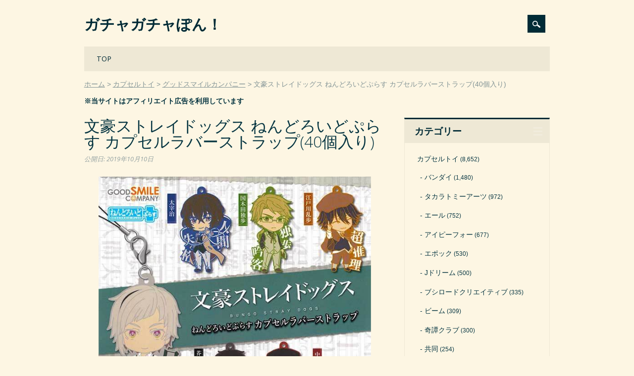

--- FILE ---
content_type: text/html; charset=UTF-8
request_url: https://gacha-gacha.net/toy/gsc/43124
body_size: 5724
content:
<!DOCTYPE html><html dir="ltr" lang="ja" class="no-js"><head><meta charset="UTF-8" /><meta name="viewport" content="width=device-width, initial-scale=1" /><link rel="profile" href="https://gmpg.org/xfn/11" /><link rel="pingback" href="https://gacha-gacha.net/xmlrpc.php" /><link media="all" href="https://gacha-gacha.net/wp-content/cache/autoptimize/css/autoptimize_67bd6b8ebdd2faf7ce6a92b93da4566a.css" rel="stylesheet"><title>文豪ストレイドッグス ねんどろいどぷらす カプセルラバーストラップ(40個入り)</title><meta name="robots" content="max-snippet:-1, max-image-preview:large, max-video-preview:-1" /><link rel="canonical" href="https://gacha-gacha.net/toy/gsc/43124" /><meta name="generator" content="All in One SEO (AIOSEO) 4.4.7" /><meta name="google" content="nositelinkssearchbox" /><link rel="alternate" type="application/rss+xml" title="ガチャガチャぽん！ &raquo; フィード" href="https://gacha-gacha.net/feed" /><link rel="alternate" type="application/rss+xml" title="ガチャガチャぽん！ &raquo; コメントフィード" href="https://gacha-gacha.net/comments/feed" /> <script id="wpp-json" type="application/json">{"sampling_active":1,"sampling_rate":100,"ajax_url":"https:\/\/gacha-gacha.net\/wp-json\/wordpress-popular-posts\/v1\/popular-posts","api_url":"https:\/\/gacha-gacha.net\/wp-json\/wordpress-popular-posts","ID":43124,"token":"ba70ef4839","lang":0,"debug":0}</script> <script defer type='text/javascript' src='https://gacha-gacha.net/wp-content/plugins/wordpress-popular-posts/assets/js/wpp.min.js?ver=6.3.2' id='wpp-js-js'></script> <script defer type='text/javascript' src='https://gacha-gacha.net/wp-content/themes/surfarama/library/js/modernizr-2.6.2.min.js?ver=2.6.2' id='modernizr-js'></script> <script type='text/javascript' src='https://gacha-gacha.net/wp-includes/js/jquery/jquery.min.js?ver=3.7.0' id='jquery-core-js'></script> <script defer type='text/javascript' src='https://gacha-gacha.net/wp-includes/js/jquery/jquery-migrate.min.js?ver=3.4.1' id='jquery-migrate-js'></script> <script defer type='text/javascript' src='https://gacha-gacha.net/wp-includes/js/imagesloaded.min.js?ver=4.1.4' id='imagesloaded-js'></script> <script defer type='text/javascript' src='https://gacha-gacha.net/wp-includes/js/masonry.min.js?ver=4.2.2' id='masonry-js'></script> <script defer type='text/javascript' src='https://gacha-gacha.net/wp-content/cache/autoptimize/js/autoptimize_single_c2c7071c9d26f0c8c9cde15bd2235a81.js?ver=1.0.0' id='surfarama_custom_js-js'></script> <link rel="https://api.w.org/" href="https://gacha-gacha.net/wp-json/" /><link rel="alternate" type="application/json" href="https://gacha-gacha.net/wp-json/wp/v2/posts/43124" /><link rel="alternate" type="application/json+oembed" href="https://gacha-gacha.net/wp-json/oembed/1.0/embed?url=https%3A%2F%2Fgacha-gacha.net%2Ftoy%2Fgsc%2F43124" /><link rel="alternate" type="text/xml+oembed" href="https://gacha-gacha.net/wp-json/oembed/1.0/embed?url=https%3A%2F%2Fgacha-gacha.net%2Ftoy%2Fgsc%2F43124&#038;format=xml" /><link rel="icon" href="https://gacha-gacha.net/wp-content/uploads/cropped-favicon20051007-32x32.png" sizes="32x32" /><link rel="icon" href="https://gacha-gacha.net/wp-content/uploads/cropped-favicon20051007-192x192.png" sizes="192x192" /><link rel="apple-touch-icon" href="https://gacha-gacha.net/wp-content/uploads/cropped-favicon20051007-180x180.png" /><meta name="msapplication-TileImage" content="https://gacha-gacha.net/wp-content/uploads/cropped-favicon20051007-270x270.png" /></head><body data-rsssl=1 class="post-template-default single single-post postid-43124 single-format-standard custom-background single-author"><div id="container"><div id="search-box-wrap"><div id="search-box"><div id="close-x">x</div><form role="search" method="get" id="searchform" class="searchform" action="https://gacha-gacha.net/"><div> <label class="screen-reader-text" for="s">検索:</label> <input type="text" value="" name="s" id="s" /> <input type="submit" id="searchsubmit" value="検索" /></div></form></div></div><header id="branding" role="banner"><div id="inner-header" class="clearfix"><div id="site-heading"><div id="site-title"><a href="https://gacha-gacha.net/" title="ガチャガチャぽん！" rel="home">ガチャガチャぽん！</a></div></div><div id="social-media" class="clearfix"><div id="search-icon"></div></div></div><nav id="access" role="navigation"><h1 class="assistive-text section-heading">Main menu</h1><div class="skip-link screen-reader-text"><a href="#content" title="Skip to content">Skip to content</a></div><div class="menu"><ul id="menu-%e3%83%a1%e3%83%8b%e3%83%a5%e3%83%bc" class="menu"><li id="menu-item-41" class="menu-item menu-item-type-custom menu-item-object-custom menu-item-home menu-item-41"><a href="https://gacha-gacha.net/">TOP</a></li></ul></div></nav></header><div id="breadcrumbs" class="clearfix"><ol><li itemscope="itemscope" itemtype="http://data-vocabulary.org/Breadcrumb"><a itemprop="url" href="https://gacha-gacha.net/"><span itemprop="title">ホーム</span></a></li><li itemscope="itemscope" itemtype="http://data-vocabulary.org/Breadcrumb"><a itemprop="url" href="https://gacha-gacha.net/c/toy"><span itemprop="title">カプセルトイ</span></a></li><li itemscope="itemscope" itemtype="http://data-vocabulary.org/Breadcrumb"><a itemprop="url" href="https://gacha-gacha.net/c/toy/gsc"><span itemprop="title">グッドスマイルカンパニー</span></a></li><li itemscope="itemscope" itemtype="http://data-vocabulary.org/Breadcrumb"><span itemprop="title">文豪ストレイドッグス ねんどろいどぷらす カプセルラバーストラップ(40個入り)</span></li></ol></div><p style="margin-top: 10px; font-weight: bold;">※当サイトはアフィリエイト広告を利用しています</p><div id="content" class="clearfix"><div id="main" class="col620 clearfix" role="main"><article id="post-43124" class="post-43124 post type-post status-publish format-standard has-post-thumbnail hentry category-gsc tag-c3 tag-m15 tag-a4 tag-b3"><header class="entry-header"><h1 class="entry-title">文豪ストレイドッグス ねんどろいどぷらす カプセルラバーストラップ(40個入り)</h1><div class="entry-meta clearfix"> <span class="byline"><span class="sep meta-on-nostyle">公開日:</span> <time class="entry-date" datetime="2019-10-10T22:39:31+09:00">2019年10月10日</time></span></div></header><div class="entry-content post_content"><div class="details"><p class="picture"><img decoding="async" src="https://gacha-gacha.net/wp-content/uploads/0121115138_5e26673aebfc0.jpg" alt="文豪ストレイドッグス ねんどろいどぷらす カプセルラバーストラップ(40個入り)"></p><p class="summary">「文豪ストレイドッグス」のラバーストラップが登場！</p><table class="spec"><tbody><tr><th>メーカー</th><td>グッドスマイルカンパニー</td></tr><tr><th rowspan="4">商品詳細</th><td>300円カプセルトイ</td></tr><tr><td>40個セット</td></tr><tr><td>68mmカプセル入り</td></tr><tr><td>2020年1月発売</td></tr><tr><th>商品内容<span class="kind">全6種</span></th><td>中島敦<br>太宰治<br>芥川龍之介<br>中原中也<br>国木田独歩<br>江戸川乱歩</td></tr><tr><th>販売価格</th><td><span class="price">8,400円</span>(税込 9,240円)</td></tr></tbody></table><p class="link">→<span style="font-weight: normal;">【PR】</span><a href="https://px.a8.net/svt/ejp?a8mat=204403+E8NFUA+2ONG+BW8O2&a8ejpredirect=https%3A%2F%2Fwww.a-muzu.com%2Fproducts%2Flist%3Fname_ex%3DC34668" target="_blank" rel="noopener sponsored">在庫確認 or 予約はこちら</a><img border="0" width="1" height="1" src="https://www14.a8.net/0.gif?a8mat=204403+E8NFUA+2ONG+BW8O2" alt=""></p><p class="yk_ct">※ 【あミューズ公式サイト】へ遷移します。売り切れ（販売終了）、予約商品の場合は受付締め切りの可能性がございます。予めご了承くださいませ。</p><p class="yk_ct">※ 予約商品は再販売商品、シリーズものを中心にご紹介させていただいております。</p><p class="pt">※ 予約商品につきましては必ず、商品詳細ページの【予約商品お取り引き規約】をご確認くださいますようお願い申し上げます。</p></div><h3 class="similar-posts-title">Similar Posts:</h3><ul class="similar-posts"><li><a href="https://gacha-gacha.net/toy/brc/33937"><span class="thumbnail-img"><img width="163" height="163" src="https://gacha-gacha.net/wp-content/uploads/0517141642_5cde43ba151ce-163x163.jpg" class="attachment-163x163 size-163x163 wp-post-image" alt="文豪ストレイドッグス カプセルはんこ(40個入り)" decoding="async" /></span><span class="thumbnail-title"> 文豪ストレイドッグス カプセルはんこ(40個入り)</span></a></li><li><a href="https://gacha-gacha.net/toy/brc/60227"><span class="thumbnail-img"><img width="163" height="163" src="https://gacha-gacha.net/wp-content/uploads/noimage-163x163.jpg" class="attachment-163x163 size-163x163 wp-post-image" alt="文豪ストレイドッグス わん!カプセル缶バッジ&#038;缶バッジカバー(40個入り)" decoding="async" srcset="https://gacha-gacha.net/wp-content/uploads/noimage-163x163.jpg 163w, https://gacha-gacha.net/wp-content/uploads/noimage-768x768.jpg 768w, https://gacha-gacha.net/wp-content/uploads/noimage.jpg 1100w" sizes="(max-width: 163px) 100vw, 163px" /></span><span class="thumbnail-title"> 文豪ストレイドッグス わん!カプセル缶バッジ&#038;缶バッジカバー(40個</span></a></li><li><a href="https://gacha-gacha.net/toy/gsc/45718"><span class="thumbnail-img"><img width="163" height="163" src="https://gacha-gacha.net/wp-content/uploads/0417173130_5e9969629e142-163x163.jpg" class="attachment-163x163 size-163x163 wp-post-image" alt="文豪とアルケミスト ねんどろいどぷらす カプセルラバーストラップ(40個入り)" decoding="async" /></span><span class="thumbnail-title"> 文豪とアルケミスト ねんどろいどぷらす カプセルラバーストラップ(40個入り)</span></a></li><li><a href="https://gacha-gacha.net/toy/fdh/17226"><span class="thumbnail-img"><img loading="lazy" width="163" height="163" src="https://gacha-gacha.net/wp-content/uploads/0501181455_5906fc8f625fc-163x163.jpg" class="attachment-163x163 size-163x163 wp-post-image" alt="文豪ストレイドッグス わいわい缶バッジコレクション(50個入り)" decoding="async" /></span><span class="thumbnail-title"> 文豪ストレイドッグス わいわい缶バッジコレクション(50個入り)</span></a></li><li><a href="https://gacha-gacha.net/toy/brc/45393"><span class="thumbnail-img"><img loading="lazy" width="163" height="163" src="https://gacha-gacha.net/wp-content/uploads/noimage-1160-163x163.jpg" class="attachment-163x163 size-163x163 wp-post-image" alt="文豪ストレイドッグス セリフ付きカプセルアクリルクリップ(40個入り)" decoding="async" srcset="https://gacha-gacha.net/wp-content/uploads/noimage-1160-163x163.jpg 163w, https://gacha-gacha.net/wp-content/uploads/noimage-1160-768x768.jpg 768w, https://gacha-gacha.net/wp-content/uploads/noimage-1160.jpg 1100w" sizes="(max-width: 163px) 100vw, 163px" /></span><span class="thumbnail-title"> 文豪ストレイドッグス セリフ付きカプセルアクリルクリップ(40個入り)</span></a></li><li><a href="https://gacha-gacha.net/toy/brc/15593"><span class="thumbnail-img"><img loading="lazy" width="163" height="163" src="https://gacha-gacha.net/wp-content/uploads/noimage-163x163.jpg" class="attachment-163x163 size-163x163 wp-post-image" alt="文豪ストレイドッグス キャラリウムバッジコレクション(50個入り)" decoding="async" srcset="https://gacha-gacha.net/wp-content/uploads/noimage-163x163.jpg 163w, https://gacha-gacha.net/wp-content/uploads/noimage-768x768.jpg 768w, https://gacha-gacha.net/wp-content/uploads/noimage.jpg 1100w" sizes="(max-width: 163px) 100vw, 163px" /></span><span class="thumbnail-title"> 文豪ストレイドッグス キャラリウムバッジコレクション(50個入り)</span></a></li><li><a href="https://gacha-gacha.net/toy/ao/9799"><span class="thumbnail-img"><img loading="lazy" width="163" height="163" src="https://gacha-gacha.net/wp-content/uploads/0222192410_5a8e9a4ae32cf-163x163.jpg" class="attachment-163x163 size-163x163 wp-post-image" alt="文豪ストレイドッグス ぽっこりラバースイング(50個入り)" decoding="async" /></span><span class="thumbnail-title"> 文豪ストレイドッグス ぽっこりラバースイング(50個入り)</span></a></li><li><a href="https://gacha-gacha.net/toy/ao/36183"><span class="thumbnail-img"><img loading="lazy" width="163" height="163" src="https://gacha-gacha.net/wp-content/uploads/0821102417_5d5c9d415726f-163x163.jpg" class="attachment-163x163 size-163x163 wp-post-image" alt="文豪ストレイドッグス ぽっこりラバースイングvol.3(50個入り)" decoding="async" /></span><span class="thumbnail-title"> 文豪ストレイドッグス ぽっこりラバースイングvol.3(50個入り)</span></a></li><li><a href="https://gacha-gacha.net/toy/brc/30301"><span class="thumbnail-img"><img loading="lazy" width="163" height="163" src="https://gacha-gacha.net/wp-content/uploads/0124142310_5c494bbe6f56e-163x163.jpg" class="attachment-163x163 size-163x163 wp-post-image" alt="文豪ストレイドッグス カプセルカンバッジ vol.2(50個入り)" decoding="async" /></span><span class="thumbnail-title"> 文豪ストレイドッグス カプセルカンバッジ vol.2(50個入り)</span></a></li></ul></div><footer class="entry-meta"> <span class="cat-meta-color">Posted in <a href="https://gacha-gacha.net/c/toy/gsc" rel="tag">グッドスマイルカンパニー</a></span><div class="colorbar"></div> Tagged <a href="https://gacha-gacha.net/t/c3" rel="tag">65～75mmカプセル</a>, <a href="https://gacha-gacha.net/t/m15" rel="tag">ヒットアニメ・漫画</a>, <a href="https://gacha-gacha.net/t/a4" rel="tag">300円商品</a>, <a href="https://gacha-gacha.net/t/b3" rel="tag">40個入り</a>.</footer></article></div><div id="sidebar" class="widget-area col300" role="complementary"><aside id="categories-4" class="widget widget_categories"><div class="widget-title">カテゴリー</div><ul><li class="cat-item cat-item-63"><a href="https://gacha-gacha.net/c/toy">カプセルトイ</a> (8,652)<ul class='children'><li class="cat-item cat-item-36"><a href="https://gacha-gacha.net/c/toy/bd">バンダイ</a> (1,480)</li><li class="cat-item cat-item-38"><a href="https://gacha-gacha.net/c/toy/tka">タカラトミーアーツ</a> (972)</li><li class="cat-item cat-item-120"><a href="https://gacha-gacha.net/c/toy/yl">エール</a> (752)</li><li class="cat-item cat-item-236"><a href="https://gacha-gacha.net/c/toy/ip4">アイピーフォー</a> (677)</li><li class="cat-item cat-item-58"><a href="https://gacha-gacha.net/c/toy/epc">エポック</a> (530)</li><li class="cat-item cat-item-59"><a href="https://gacha-gacha.net/c/toy/jd">Jドリーム</a> (500)</li><li class="cat-item cat-item-240"><a href="https://gacha-gacha.net/c/toy/brc">ブシロードクリエイティブ</a> (335)</li><li class="cat-item cat-item-118"><a href="https://gacha-gacha.net/c/toy/bm">ビーム</a> (309)</li><li class="cat-item cat-item-107"><a href="https://gacha-gacha.net/c/toy/ktn">奇譚クラブ</a> (300)</li><li class="cat-item cat-item-115"><a href="https://gacha-gacha.net/c/toy/kd">共同</a> (254)</li><li class="cat-item cat-item-327"><a href="https://gacha-gacha.net/c/toy/tsp">トイズスピリッツ</a> (237)</li><li class="cat-item cat-item-125"><a href="https://gacha-gacha.net/c/toy/sg">シャイング</a> (189)</li><li class="cat-item cat-item-245"><a href="https://gacha-gacha.net/c/toy/st">SO-TA</a> (170)</li><li class="cat-item cat-item-211"><a href="https://gacha-gacha.net/c/toy/qa">クオリア</a> (168)</li><li class="cat-item cat-item-368"><a href="https://gacha-gacha.net/c/toy/rbw">レインボー</a> (150)</li><li class="cat-item cat-item-251"><a href="https://gacha-gacha.net/c/toy/sts">スタンドストーンズ</a> (127)</li><li class="cat-item cat-item-114"><a href="https://gacha-gacha.net/c/toy/kyd">海洋堂</a> (90)</li><li class="cat-item cat-item-273"><a href="https://gacha-gacha.net/c/toy/gsc">グッドスマイルカンパニー</a> (90)</li><li class="cat-item cat-item-314"><a href="https://gacha-gacha.net/c/toy/ate">ATエンタープライズ</a> (78)</li><li class="cat-item cat-item-146"><a href="https://gacha-gacha.net/c/toy/skj">エスケイジャパン</a> (81)</li><li class="cat-item cat-item-128"><a href="https://gacha-gacha.net/c/toy/iki">いきもん</a> (84)</li><li class="cat-item cat-item-92"><a href="https://gacha-gacha.net/c/toy/jg">ジング</a> (61)</li><li class="cat-item cat-item-217"><a href="https://gacha-gacha.net/c/toy/amz">あミューズ</a> (56)</li><li class="cat-item cat-item-37"><a href="https://gacha-gacha.net/c/toy/tkr">タカラトミー</a> (54)</li><li class="cat-item cat-item-320"><a href="https://gacha-gacha.net/c/toy/pf">PROOF</a> (65)</li><li class="cat-item cat-item-274"><a href="https://gacha-gacha.net/c/toy/tca">トイズキャビン</a> (58)</li><li class="cat-item cat-item-333"><a href="https://gacha-gacha.net/c/toy/rim">リメイユ</a> (46)</li><li class="cat-item cat-item-129"><a href="https://gacha-gacha.net/c/toy/ao">青島文化教材社</a> (45)</li><li class="cat-item cat-item-297"><a href="https://gacha-gacha.net/c/toy/ke">ケンエレファント</a> (62)</li><li class="cat-item cat-item-34"><a href="https://gacha-gacha.net/c/toy/hot">人気商品</a> (23)</li><li class="cat-item cat-item-243"><a href="https://gacha-gacha.net/c/toy/ksw">ケーズワークス</a> (20)</li><li class="cat-item cat-item-203"><a href="https://gacha-gacha.net/c/toy/fdh">エフドットハート</a> (17)</li><li class="cat-item cat-item-329"><a href="https://gacha-gacha.net/c/toy/cw">クロスウォーク</a> (15)</li><li class="cat-item cat-item-60"><a href="https://gacha-gacha.net/c/toy/sqe">SQUARE ENIX</a> (13)</li><li class="cat-item cat-item-206"><a href="https://gacha-gacha.net/c/toy/mgd">マガイドウ</a> (11)</li><li class="cat-item cat-item-300"><a href="https://gacha-gacha.net/c/toy/enm">榎並産業</a> (11)</li><li class="cat-item cat-item-209"><a href="https://gacha-gacha.net/c/toy/mxl">マックスリミテッド</a> (10)</li><li class="cat-item cat-item-421"><a href="https://gacha-gacha.net/c/toy/trl">ターリンインターナショナル</a> (26)</li><li class="cat-item cat-item-64"><a href="https://gacha-gacha.net/c/toy/ss">システムサービス</a> (8)</li><li class="cat-item cat-item-170"><a href="https://gacha-gacha.net/c/toy/rm">リーメント</a> (6)</li><li class="cat-item cat-item-369"><a href="https://gacha-gacha.net/c/toy/uc">ユニオンクリエイティブ</a> (5)</li><li class="cat-item cat-item-275"><a href="https://gacha-gacha.net/c/toy/qb">Q-BASE</a> (4)</li><li class="cat-item cat-item-401"><a href="https://gacha-gacha.net/c/toy/plz">プラッツ</a> (8)</li><li class="cat-item cat-item-321"><a href="https://gacha-gacha.net/c/toy/hma">エイチエムエー</a> (4)</li><li class="cat-item cat-item-319"><a href="https://gacha-gacha.net/c/toy/cc">クリエイションコム</a> (3)</li><li class="cat-item cat-item-355"><a href="https://gacha-gacha.net/c/toy/sep">シーズナルプランツ</a> (3)</li><li class="cat-item cat-item-149"><a href="https://gacha-gacha.net/c/toy/kz">風ハ西カラ</a> (2)</li><li class="cat-item cat-item-263"><a href="https://gacha-gacha.net/c/toy/tgd">十影堂エンターテイメント</a> (2)</li><li class="cat-item cat-item-169"><a href="https://gacha-gacha.net/c/toy/py">ペニイ</a> (3)</li><li class="cat-item cat-item-171"><a href="https://gacha-gacha.net/c/toy/ms">丸昌</a> (2)</li><li class="cat-item cat-item-126"><a href="https://gacha-gacha.net/c/toy/oth">その他</a> (437)</li></ul></li><li class="cat-item cat-item-134"><a href="https://gacha-gacha.net/c/hon">ガチャガチャ本体</a> (29)<ul class='children'><li class="cat-item cat-item-143"><a href="https://gacha-gacha.net/c/hon/usd">中古ガチャ</a> (15)</li><li class="cat-item cat-item-135"><a href="https://gacha-gacha.net/c/hon/cps">カプセルステーション</a> (9)</li><li class="cat-item cat-item-141"><a href="https://gacha-gacha.net/c/hon/cds">カードダスマシン</a> (4)</li><li class="cat-item cat-item-246"><a href="https://gacha-gacha.net/c/hon/gcu">ガチャキューブ</a> (4)</li><li class="cat-item cat-item-247"><a href="https://gacha-gacha.net/c/hon/gco">ガチャコップ</a> (3)</li><li class="cat-item cat-item-137"><a href="https://gacha-gacha.net/c/hon/spx">スパイラックス</a> (2)</li><li class="cat-item cat-item-142"><a href="https://gacha-gacha.net/c/hon/tb">トレカBOX</a> (1)</li><li class="cat-item cat-item-136"><a href="https://gacha-gacha.net/c/hon/b1">ビーワン</a> (1)</li></ul></li><li class="cat-item cat-item-153"><a href="https://gacha-gacha.net/c/kar">空カプセル</a> (66)<ul class='children'><li class="cat-item cat-item-155"><a href="https://gacha-gacha.net/c/kar/a65">65mmカプセル</a> (18)</li><li class="cat-item cat-item-156"><a href="https://gacha-gacha.net/c/kar/a75">75mmカプセル</a> (15)</li><li class="cat-item cat-item-154"><a href="https://gacha-gacha.net/c/kar/a48">48mmカプセル</a> (12)</li><li class="cat-item cat-item-159"><a href="https://gacha-gacha.net/c/kar/a50">50mmカプセル</a> (2)</li><li class="cat-item cat-item-164"><a href="https://gacha-gacha.net/c/kar/a200">200mmカプセル</a> (2)</li><li class="cat-item cat-item-162"><a href="https://gacha-gacha.net/c/kar/a120">120mmカプセル</a> (2)</li><li class="cat-item cat-item-161"><a href="https://gacha-gacha.net/c/kar/a100">100mmカプセル</a> (1)</li><li class="cat-item cat-item-160"><a href="https://gacha-gacha.net/c/kar/a51">51mmカプセル</a> (1)</li><li class="cat-item cat-item-158"><a href="https://gacha-gacha.net/c/kar/a40">40mmカプセル</a> (1)</li><li class="cat-item cat-item-157"><a href="https://gacha-gacha.net/c/kar/a27">27mmカプセル</a> (1)</li><li class="cat-item cat-item-165"><a href="https://gacha-gacha.net/c/kar/egg">たまごカプセル</a> (11)</li></ul></li><li class="cat-item cat-item-61"><a href="https://gacha-gacha.net/c/ski">すくい・釣り</a> (22)</li><li class="cat-item cat-item-248"><a href="https://gacha-gacha.net/c/kji">おみくじ</a> (15)</li></ul></aside></div></div><footer id="colophon" role="contentinfo"><div id="site-generator"> &copy; ガチャガチャぽん！</div></footer></div> <script defer type='text/javascript' src='https://gacha-gacha.net/wp-includes/js/jquery/jquery.masonry.min.js?ver=3.1.2b' id='jquery-masonry-js'></script> </body></html>